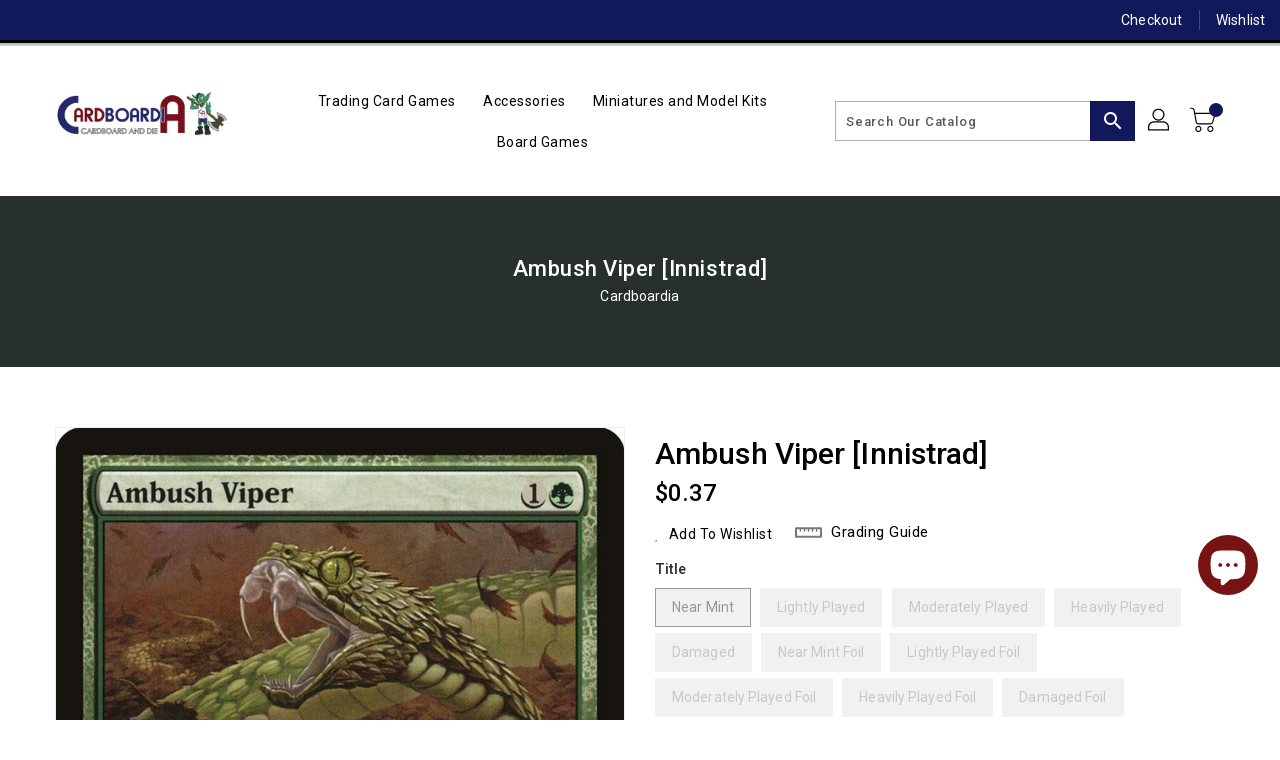

--- FILE ---
content_type: text/css
request_url: https://cardboardanddie.com/cdn/shop/t/4/assets/binderVariables.css?v=47304639433597090461750043330
body_size: 12
content:
:root{--brand-secondary: #11195c;--primary-font: Roboto;--secondary-font: Roboto;--button-bg-color: #11195c;--button-text-color: #ffffff;--button-bg-hover-color: #781313;--button-text-hover-color: #ffffff;--breadcrumb-color: #ffffff;--footer-heading-color: #ffffff;--footer-bg-color: #11195c;--footer-text-color: #a8a8a8;--footer-text-hover-color: #ffffff;--navbar-background-color: #11195c;--navbar-text-color: #ffffff;--navbar-text-hover-color: #ffffff;--product-bg-color: #11195c;--product-icon-color: #ffffff;--product-bg-hover-color: #781313;--product-icon-hover-color: #ffffff;--navbar-border-color: #000000;--color-text: #333333;--color-body-text: #788188;--color-blankstate: rgba(120, 129, 136, .35);--color-blankstate-border: rgba(120, 129, 136, .2);--color-blankstate-background: rgba(120, 129, 136, .1);--color-sale-text: #7796a8;--color-small-button: #ffffff;--color-small-button-text: #3d4246;--color-text-field: #fff;--color-text-field-text: #000;--color-navigation-text: #333333;--color-btn-primary: #7796a8;--color-btn-primary-text: #fff;--color-body: #fff;--color-bg: #fff;--color-bg-alt: rgba(120, 129, 136, .05);--color-overlay-title-text: #fff;--color-image-overlay: #3d4246;--opacity-image-overlay: .25;--color-border: #e8e9eb;--color-banner-border: rgba(17, 25, 92, .05);--color-desktop-checkout-bkg: rgba(255, 255, 255, .2);--color-category-block-header-border: rgba(255, 255, 255, .6);--color-special-collection-title-bkg: rgba(17, 25, 92, .8);--color-contact-info-icon-border: rgba(168, 168, 168, .3);--color-footer-border: rgba(168, 168, 168, .2);--color-newsletter-input-border: rgba(168, 168, 168, .5);--font-stack-header: Roboto;--font-stack-body: Roboto;--svg-select-icon: url(//cardboardanddie.com/cdn/shop/t/4/assets/ico-select.svg?v=155563818344741998551716664582);--ajax-loader: url(//cardboardanddie.com/cdn/shop/t/4/assets/ajax-loader.gif?v=41356863302472015721716664509);--grid-list-sprite: url(//cardboardanddie.com/cdn/shop/t/4/assets/grid-list-sprite.png?v=9321474455035195301716664462);--comment-blog: url(//cardboardanddie.com/cdn/shop/t/4/assets/comment-blog.jpg?v=72130053099716583031716664528);--write-review: url(//cardboardanddie.com/cdn/shop/t/4/assets/write-review.png?1564);--dropdown-sprite: url(//cardboardanddie.com/cdn/shop/t/4/assets/dropdown-sprite.png?v=23516386153762416671716664490)}
/*# sourceMappingURL=/cdn/shop/t/4/assets/binderVariables.css.map?v=47304639433597090461750043330 */
